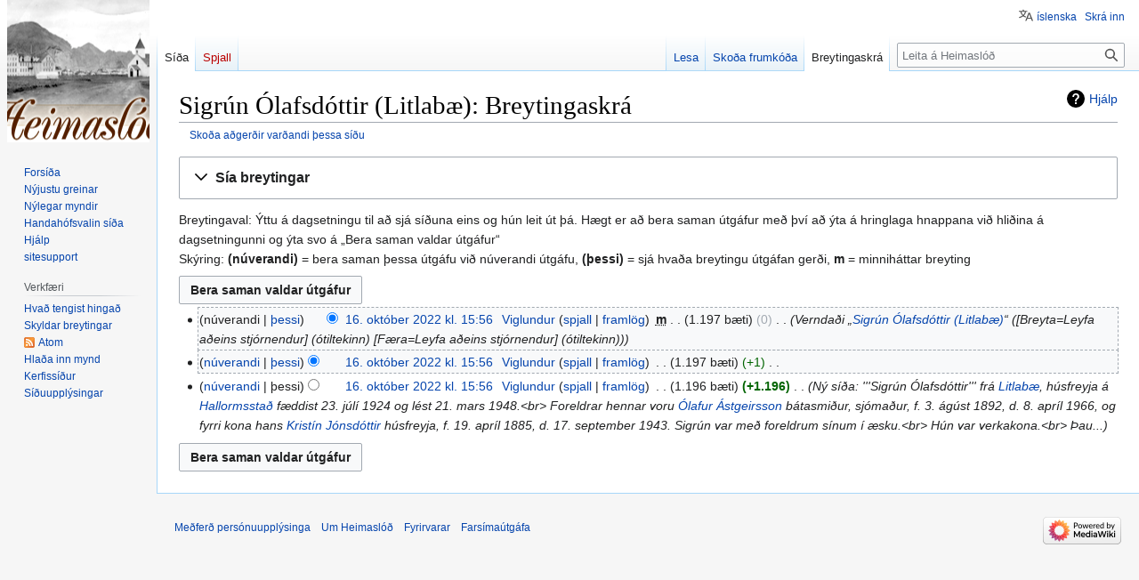

--- FILE ---
content_type: text/html; charset=UTF-8
request_url: https://heimaslod.is/index.php?title=Sigr%C3%BAn_%C3%93lafsd%C3%B3ttir_(Litlab%C3%A6)&action=history
body_size: 30988
content:
<!DOCTYPE html>
<html class="client-nojs" lang="is" dir="ltr">
<head>
<meta charset="UTF-8"/>
<title>Sigrún Ólafsdóttir (Litlabæ): Breytingaskrá - Heimaslóð</title>
<script>document.documentElement.className="client-js";RLCONF={"wgBreakFrames":false,"wgSeparatorTransformTable":[",\t.",".\t,"],"wgDigitTransformTable":["",""],"wgDefaultDateFormat":"dmyt","wgMonthNames":["","janúar","febrúar","mars","apríl","maí","júní","júlí","ágúst","september","október","nóvember","desember"],"wgRequestId":"a0ba2547e007d1c236de6cdc","wgCSPNonce":false,"wgCanonicalNamespace":"","wgCanonicalSpecialPageName":false,"wgNamespaceNumber":0,"wgPageName":"Sigrún_Ólafsdóttir_(Litlabæ)","wgTitle":"Sigrún Ólafsdóttir (Litlabæ)","wgCurRevisionId":163227,"wgRevisionId":0,"wgArticleId":56945,"wgIsArticle":false,"wgIsRedirect":false,"wgAction":"history","wgUserName":null,"wgUserGroups":["*"],"wgCategories":[],"wgPageContentLanguage":"is","wgPageContentModel":"wikitext","wgRelevantPageName":"Sigrún_Ólafsdóttir_(Litlabæ)","wgRelevantArticleId":56945,"wgIsProbablyEditable":false,"wgRelevantPageIsProbablyEditable":false,"wgRestrictionEdit":["sysop"],
"wgRestrictionMove":["sysop"],"wgVisualEditor":{"pageLanguageCode":"is","pageLanguageDir":"ltr","pageVariantFallbacks":"is"},"wgMFDisplayWikibaseDescriptions":{"search":false,"watchlist":false,"tagline":false},"wgVector2022PreviewPages":[],"wgMediaViewerOnClick":true,"wgMediaViewerEnabledByDefault":true,"wgULSAcceptLanguageList":[],"wgULSCurrentAutonym":"íslenska","wgPopupsFlags":4,"wgEditSubmitButtonLabelPublish":false,"wgULSPosition":"personal","wgULSisCompactLinksEnabled":true};RLSTATE={"site.styles":"ready","user.styles":"ready","user":"ready","user.options":"loading","mediawiki.interface.helpers.styles":"ready","mediawiki.action.history.styles":"ready","mediawiki.special.changeslist":"ready","mediawiki.helplink":"ready","oojs-ui-core.styles":"ready","oojs-ui.styles.indicators":"ready","mediawiki.widgets.styles":"ready","oojs-ui-core.icons":"ready","mediawiki.htmlform.ooui.styles":"ready","mediawiki.htmlform.styles":"ready","mediawiki.widgets.DateInputWidget.styles":"ready",
"mediawiki.pager.styles":"ready","skins.vector.styles.legacy":"ready","jquery.makeCollapsible.styles":"ready","mediawiki.ui.button":"ready","mediawiki.feedlink":"ready","ext.visualEditor.desktopArticleTarget.noscript":"ready","ext.uls.pt":"ready"};RLPAGEMODULES=["mediawiki.action.history","mediawiki.htmlform","jquery.makeCollapsible","mediawiki.htmlform.ooui","mediawiki.widgets.DateInputWidget","site","mediawiki.page.ready","skins.vector.legacy.js","ext.visualEditor.desktopArticleTarget.init","ext.visualEditor.targetLoader","ext.uls.compactlinks","ext.uls.interface","ext.popups"];</script>
<script>(RLQ=window.RLQ||[]).push(function(){mw.loader.implement("user.options@12s5i",function($,jQuery,require,module){mw.user.tokens.set({"patrolToken":"+\\","watchToken":"+\\","csrfToken":"+\\"});});});</script>
<link rel="stylesheet" href="/load.php?lang=is&amp;modules=ext.uls.pt%7Cext.visualEditor.desktopArticleTarget.noscript%7Cjquery.makeCollapsible.styles%7Cmediawiki.action.history.styles%7Cmediawiki.feedlink%2Chelplink%7Cmediawiki.htmlform.ooui.styles%7Cmediawiki.htmlform.styles%7Cmediawiki.interface.helpers.styles%7Cmediawiki.pager.styles%7Cmediawiki.special.changeslist%7Cmediawiki.ui.button%7Cmediawiki.widgets.DateInputWidget.styles%7Cmediawiki.widgets.styles%7Coojs-ui-core.icons%2Cstyles%7Coojs-ui.styles.indicators%7Cskins.vector.styles.legacy&amp;only=styles&amp;skin=vector"/>
<script async="" src="/load.php?lang=is&amp;modules=startup&amp;only=scripts&amp;raw=1&amp;skin=vector"></script>
<meta name="generator" content="MediaWiki 1.40.1"/>
<meta name="robots" content="noindex,nofollow,max-image-preview:standard"/>
<meta name="format-detection" content="telephone=no"/>
<meta name="viewport" content="width=1000"/>
<link rel="icon" href="/favicon.ico"/>
<link rel="search" type="application/opensearchdescription+xml" href="/opensearch_desc.php" title="Heimaslóð (is)"/>
<link rel="EditURI" type="application/rsd+xml" href="http://heimaslod.is/api.php?action=rsd"/>
<link rel="alternate" type="application/atom+xml" title="„Sigrún Ólafsdóttir (Litlabæ)“ Atom-streymi" href="/index.php?title=Sigr%C3%BAn_%C3%93lafsd%C3%B3ttir_(Litlab%C3%A6)&amp;feed=atom&amp;action=history"/>
<link rel="alternate" type="application/atom+xml" title="Heimaslóð Atom-streymi" href="/index.php?title=Kerfiss%C3%AD%C3%B0a:N%C3%BDlegar_breytingar&amp;feed=atom"/>
</head>
<body class="skin-vector-legacy mediawiki ltr sitedir-ltr mw-hide-empty-elt ns-0 ns-subject page-Sigrún_Ólafsdóttir_Litlabæ rootpage-Sigrún_Ólafsdóttir_Litlabæ skin-vector action-history"><div id="mw-page-base" class="noprint"></div>
<div id="mw-head-base" class="noprint"></div>
<div id="content" class="mw-body" role="main">
	<a id="top"></a>
	<div id="siteNotice"></div>
	<div class="mw-indicators">
	<div id="mw-indicator-mw-helplink" class="mw-indicator"><a href="https://meta.wikimedia.org/wiki/Special:MyLanguage/Help:Page_history" target="_blank" class="mw-helplink">Hjálp</a></div>
	</div>
	<h1 id="firstHeading" class="firstHeading mw-first-heading">Sigrún Ólafsdóttir (Litlabæ): Breytingaskrá</h1>
	<div id="bodyContent" class="vector-body">
		
		<div id="contentSub"><div id="mw-content-subtitle"><div class="mw-history-subtitle"><a href="/index.php?title=Kerfiss%C3%AD%C3%B0a:A%C3%B0ger%C3%B0askr%C3%A1r&amp;page=Sigr%C3%BAn+%C3%93lafsd%C3%B3ttir+%28Litlab%C3%A6%29" title="Kerfissíða:Aðgerðaskrár">Skoða aðgerðir varðandi þessa síðu</a></div></div></div>
		<div id="contentSub2"></div>
		
		<div id="jump-to-nav"></div>
		<a class="mw-jump-link" href="#mw-head">Fara í flakk</a>
		<a class="mw-jump-link" href="#searchInput">Fara í leit</a>
		<div id="mw-content-text" class="mw-body-content"><div class='mw-htmlform-ooui-wrapper oo-ui-layout oo-ui-panelLayout oo-ui-panelLayout-padded oo-ui-panelLayout-framed'><form id='mw-history-searchform' action='/index.php' method='get' enctype='application/x-www-form-urlencoded' class='mw-htmlform mw-htmlform-ooui oo-ui-layout oo-ui-formLayout'><fieldset id='mw-history-search' class='oo-ui-layout oo-ui-labelElement oo-ui-fieldsetLayout mw-collapsibleFieldsetLayout mw-collapsible mw-collapsed'><legend role='button' class='oo-ui-fieldsetLayout-header mw-collapsible-toggle'><span class='oo-ui-iconElement-icon oo-ui-iconElement-noIcon'></span><span class='oo-ui-labelElement-label'>Sía breytingar</span><span class='oo-ui-widget oo-ui-widget-enabled oo-ui-iconElement-icon oo-ui-icon-expand oo-ui-iconElement oo-ui-labelElement-invisible oo-ui-iconWidget'>Sýna</span><span class='oo-ui-widget oo-ui-widget-enabled oo-ui-iconElement-icon oo-ui-icon-collapse oo-ui-iconElement oo-ui-labelElement-invisible oo-ui-iconWidget'>Fela</span></legend><div class='oo-ui-fieldsetLayout-group mw-collapsible-content'><div class='oo-ui-widget oo-ui-widget-enabled'><input type="hidden" value="Sigrún Ólafsdóttir (Litlabæ)" name="title"/>
<div data-mw-modules='mediawiki.widgets.DateInputWidget' id='ooui-php-5' class='mw-htmlform-field-HTMLDateTimeField  mw-htmlform-datetime-field mw-htmlform-autoinfuse oo-ui-layout oo-ui-labelElement oo-ui-fieldLayout oo-ui-fieldLayout-align-top' data-ooui='{"_":"mw.htmlform.FieldLayout","fieldWidget":{"tag":"mw-input-date-range-to"},"align":"top","helpInline":true,"$overlay":true,"label":{"html":"Til dagsetningar:"},"classes":["mw-htmlform-field-HTMLDateTimeField"," mw-htmlform-datetime-field","mw-htmlform-autoinfuse"]}'><div class='oo-ui-fieldLayout-body'><span class='oo-ui-fieldLayout-header'><label for='ooui-php-2' class='oo-ui-labelElement-label'>Til dagsetningar:</label></span><div class='oo-ui-fieldLayout-field'><div id='mw-input-date-range-to' class='oo-ui-widget oo-ui-widget-enabled oo-ui-inputWidget oo-ui-textInputWidget oo-ui-textInputWidget-type-text oo-ui-textInputWidget-php mw-widget-dateInputWidget' data-ooui='{"_":"mw.widgets.DateInputWidget","longDisplayFormat":false,"precision":"day","$overlay":true,"placeholder":"\u00c1\u00c1\u00c1\u00c1-MM-DD","name":"date-range-to","inputId":"ooui-php-2","required":false}'><input type='date' tabindex='0' name='date-range-to' value='' placeholder='ÁÁÁÁ-MM-DD' id='ooui-php-2' class='oo-ui-inputWidget-input' /><span class='oo-ui-iconElement-icon oo-ui-iconElement-noIcon'></span><span class='oo-ui-indicatorElement-indicator oo-ui-indicatorElement-noIndicator'></span></div></div></div></div><div id='ooui-php-6' class='mw-htmlform-field-HTMLTagFilter mw-htmlform-autoinfuse oo-ui-layout oo-ui-labelElement oo-ui-fieldLayout oo-ui-fieldLayout-align-top' data-ooui='{"_":"mw.htmlform.FieldLayout","fieldWidget":{"tag":"tagfilter"},"align":"top","helpInline":true,"$overlay":true,"label":{"html":"&lt;a href=\"\/index.php\/Kerfiss%C3%AD%C3%B0a:T%C3%B6g\" title=\"Kerfiss\u00ed\u00f0a:T\u00f6g\"&gt;Merkjas\u00eda&lt;\/a&gt;:"},"classes":["mw-htmlform-field-HTMLTagFilter","mw-htmlform-autoinfuse"]}'><div class='oo-ui-fieldLayout-body'><span class='oo-ui-fieldLayout-header'><label for='ooui-php-4' class='oo-ui-labelElement-label'><a href="/index.php/Kerfiss%C3%AD%C3%B0a:T%C3%B6g" title="Kerfissíða:Tög">Merkjasía</a>:</label></span><div class='oo-ui-fieldLayout-field'><div id='tagfilter' class='oo-ui-widget oo-ui-widget-enabled oo-ui-inputWidget oo-ui-textInputWidget oo-ui-textInputWidget-type-text oo-ui-textInputWidget-php oo-ui-comboBoxInputWidget oo-ui-comboBoxInputWidget-php' data-ooui='{"_":"OO.ui.ComboBoxInputWidget","options":[{"data":"mw-undo","label":"Afturkalla"},{"data":"mw-rollback","label":"Afturk\u00f6llun"},{"data":"mobile web edit","label":"Breyting fr\u00e1 fars\u00edmavef"},{"data":"mw-reverted","label":"Breyting tekin til baka"},{"data":"mobile edit","label":"Fars\u00edmabreyting"},{"data":"mw-removed-redirect","label":"Fjarl\u00e6g\u00f0i endurbeiningu"},{"data":"uploadwizard","label":"Innsendingarlei\u00f0arv\u00edsir"},{"data":"mw-new-redirect","label":"N\u00fd endurbeining"},{"data":"mw-replace","label":"Skipt \u00fat"},{"data":"mw-manual-revert","label":"S\u00ed\u00f0asta breyting handvirkt tekin til baka"},{"data":"visualeditor","label":"S\u00fdnileg breyting"},{"data":"visualeditor-switched","label":"S\u00fdnilegi ritilinn: Skipti yfir"},{"data":"mw-changed-redirect-target","label":"Tilv\u00edsun breytt"},{"data":"mw-blank","label":"T\u00e6ming"}],"$overlay":true,"name":"tagfilter","inputId":"ooui-php-4","required":false}'><input type='text' tabindex='0' name='tagfilter' value='' list='ooui-php-3' id='ooui-php-4' class='oo-ui-inputWidget-input' /><span class='oo-ui-iconElement-icon oo-ui-iconElement-noIcon'></span><span class='oo-ui-indicatorElement-indicator oo-ui-indicatorElement-noIndicator'></span><span class='oo-ui-widget oo-ui-widget-enabled oo-ui-indicatorElement-indicator oo-ui-indicator-down oo-ui-indicatorElement oo-ui-labelElement-invisible oo-ui-indicatorWidget'></span><datalist id='ooui-php-3'><option value='mw-undo'>Afturkalla</option><option value='mw-rollback'>Afturköllun</option><option value='mobile web edit'>Breyting frá farsímavef</option><option value='mw-reverted'>Breyting tekin til baka</option><option value='mobile edit'>Farsímabreyting</option><option value='mw-removed-redirect'>Fjarlægði endurbeiningu</option><option value='uploadwizard'>Innsendingarleiðarvísir</option><option value='mw-new-redirect'>Ný endurbeining</option><option value='mw-replace'>Skipt út</option><option value='mw-manual-revert'>Síðasta breyting handvirkt tekin til baka</option><option value='visualeditor'>Sýnileg breyting</option><option value='visualeditor-switched'>Sýnilegi ritilinn: Skipti yfir</option><option value='mw-changed-redirect-target'>Tilvísun breytt</option><option value='mw-blank'>Tæming</option></datalist></div></div></div></div><input id="mw-input-action" name="action" type="hidden" value="history"/>
<div class="mw-htmlform-submit-buttons">
<span id='ooui-php-7' class='mw-htmlform-submit oo-ui-widget oo-ui-widget-enabled oo-ui-inputWidget oo-ui-buttonElement oo-ui-buttonElement-framed oo-ui-labelElement oo-ui-flaggedElement-primary oo-ui-flaggedElement-progressive oo-ui-buttonInputWidget' data-ooui='{"_":"OO.ui.ButtonInputWidget","type":"submit","value":"Birta breytingar","label":"Birta breytingar","flags":["primary","progressive"],"classes":["mw-htmlform-submit"]}'><button type='submit' tabindex='0' value='Birta breytingar' class='oo-ui-inputWidget-input oo-ui-buttonElement-button'><span class='oo-ui-iconElement-icon oo-ui-iconElement-noIcon oo-ui-image-invert'></span><span class='oo-ui-labelElement-label'>Birta breytingar</span><span class='oo-ui-indicatorElement-indicator oo-ui-indicatorElement-noIndicator oo-ui-image-invert'></span></button></span></div>
</div></div></fieldset></form></div><div class="mw-history-legend">
<p>Breytingaval: Ýttu á dagsetningu til að sjá síðuna eins og hún leit út þá. Hægt er að bera saman útgáfur með því að ýta á hringlaga hnappana við hliðina á dagsetningunni og ýta svo á „Bera saman valdar útgáfur“<br />
Skýring: <strong>(núverandi)</strong> = bera saman þessa útgáfu við núverandi útgáfu, <strong>(þessi)</strong> = sjá hvaða breytingu útgáfan gerði, <strong>m</strong> = minniháttar breyting
</p>
</div><form action="/index.php" id="mw-history-compare">
<input type="hidden" value="Sigrún_Ólafsdóttir_(Litlabæ)" name="title"/>
<input form="mw-history-revisionactions" type="hidden" value="revision" name="type"/>
<div class="mw-history-compareselectedversions"><input class="historysubmit mw-history-compareselectedversions-button mw-ui-button" title="Sjá breytingarnar á þessari grein á milli útgáfanna sem þú valdir. [v]" accesskey="v" type="submit" value="Bera saman valdar útgáfur"/>
</div><section id="pagehistory" class="mw-pager-body"><h4 class="mw-index-pager-list-header-first mw-index-pager-list-header">16. október 2022</h4><ul class="mw-contributions-list">
<li data-mw-revid="163227"><span class="mw-history-histlinks mw-changeslist-links"><span>núverandi</span><span><a href="/index.php?title=Sigr%C3%BAn_%C3%93lafsd%C3%B3ttir_(Litlab%C3%A6)&amp;diff=prev&amp;oldid=163227" title="Mismunur miðað við útgáfu á undan">þessi</a></span></span><input type="radio" value="163227" disabled="" name="oldid" id="mw-oldid-null" /><input type="radio" value="163227" checked="checked" name="diff" id="mw-diff-163227" /> <span class="mw-changeslist-time">15:56</span><a href="/index.php?title=Sigr%C3%BAn_%C3%93lafsd%C3%B3ttir_(Litlab%C3%A6)&amp;oldid=163227" class="mw-changeslist-date" title="Sigrún Ólafsdóttir (Litlabæ)">16. október 2022 kl. 15:56</a>‎ <span class='history-user'><a href="/index.php/Notandi:Viglundur" class="mw-userlink" title="Notandi:Viglundur" data-mw-revid="163227"><bdi>Viglundur</bdi></a> <span class="mw-usertoollinks mw-changeslist-links"><span><a href="/index.php/Notandaspjall:Viglundur" class="mw-usertoollinks-talk" title="Notandaspjall:Viglundur">spjall</a></span> <span><a href="/index.php/Kerfiss%C3%AD%C3%B0a:Framl%C3%B6g/Viglundur" class="mw-usertoollinks-contribs" title="Kerfissíða:Framlög/Viglundur">framlög</a></span></span></span>‎ <abbr class="minoredit" title="Þetta er minniháttar breyting">m</abbr> <span class="mw-changeslist-separator"></span> <span class="history-size mw-diff-bytes" data-mw-bytes="1197">1.197 bæti</span> <span dir="ltr" class="mw-plusminus-null mw-diff-bytes" title="1.197 bæti eftir breytingu">0</span>‎ <span class="mw-changeslist-separator"></span>  <span class="comment comment--without-parentheses">Verndaði „<a href="/index.php/Sigr%C3%BAn_%C3%93lafsd%C3%B3ttir_(Litlab%C3%A6)" title="Sigrún Ólafsdóttir (Litlabæ)">Sigrún Ólafsdóttir (Litlabæ)</a>“ ([Breyta=Leyfa aðeins stjórnendur] (ótiltekinn) [Færa=Leyfa aðeins stjórnendur] (ótiltekinn))</span></li>
<li data-mw-revid="163226"><span class="mw-history-histlinks mw-changeslist-links"><span><a href="/index.php?title=Sigr%C3%BAn_%C3%93lafsd%C3%B3ttir_(Litlab%C3%A6)&amp;diff=163227&amp;oldid=163226" title="Mismunur miðað við nýjustu útgáfu">núverandi</a></span><span><a href="/index.php?title=Sigr%C3%BAn_%C3%93lafsd%C3%B3ttir_(Litlab%C3%A6)&amp;diff=prev&amp;oldid=163226" title="Mismunur miðað við útgáfu á undan">þessi</a></span></span><input type="radio" value="163226" checked="checked" name="oldid" id="mw-oldid-163226" /><input type="radio" value="163226" name="diff" id="mw-diff-163226" /> <span class="mw-changeslist-time">15:56</span><a href="/index.php?title=Sigr%C3%BAn_%C3%93lafsd%C3%B3ttir_(Litlab%C3%A6)&amp;oldid=163226" class="mw-changeslist-date" title="Sigrún Ólafsdóttir (Litlabæ)">16. október 2022 kl. 15:56</a>‎ <span class='history-user'><a href="/index.php/Notandi:Viglundur" class="mw-userlink" title="Notandi:Viglundur" data-mw-revid="163226"><bdi>Viglundur</bdi></a> <span class="mw-usertoollinks mw-changeslist-links"><span><a href="/index.php/Notandaspjall:Viglundur" class="mw-usertoollinks-talk" title="Notandaspjall:Viglundur">spjall</a></span> <span><a href="/index.php/Kerfiss%C3%AD%C3%B0a:Framl%C3%B6g/Viglundur" class="mw-usertoollinks-contribs" title="Kerfissíða:Framlög/Viglundur">framlög</a></span></span></span>‎ <span class="mw-changeslist-separator"></span> <span class="history-size mw-diff-bytes" data-mw-bytes="1197">1.197 bæti</span> <span dir="ltr" class="mw-plusminus-pos mw-diff-bytes" title="1.197 bæti eftir breytingu">+1</span>‎ <span class="mw-changeslist-separator"></span> <span class="comment mw-comment-none">Ekkert breytingarágrip</span></li>
<li data-mw-revid="163225"><span class="mw-history-histlinks mw-changeslist-links"><span><a href="/index.php?title=Sigr%C3%BAn_%C3%93lafsd%C3%B3ttir_(Litlab%C3%A6)&amp;diff=163227&amp;oldid=163225" title="Mismunur miðað við nýjustu útgáfu">núverandi</a></span><span>þessi</span></span><input type="radio" value="163225" name="oldid" id="mw-oldid-163225" /><input type="radio" value="163225" name="diff" id="mw-diff-163225" /> <span class="mw-changeslist-time">15:56</span><a href="/index.php?title=Sigr%C3%BAn_%C3%93lafsd%C3%B3ttir_(Litlab%C3%A6)&amp;oldid=163225" class="mw-changeslist-date" title="Sigrún Ólafsdóttir (Litlabæ)">16. október 2022 kl. 15:56</a>‎ <span class='history-user'><a href="/index.php/Notandi:Viglundur" class="mw-userlink" title="Notandi:Viglundur" data-mw-revid="163225"><bdi>Viglundur</bdi></a> <span class="mw-usertoollinks mw-changeslist-links"><span><a href="/index.php/Notandaspjall:Viglundur" class="mw-usertoollinks-talk" title="Notandaspjall:Viglundur">spjall</a></span> <span><a href="/index.php/Kerfiss%C3%AD%C3%B0a:Framl%C3%B6g/Viglundur" class="mw-usertoollinks-contribs" title="Kerfissíða:Framlög/Viglundur">framlög</a></span></span></span>‎ <span class="mw-changeslist-separator"></span> <span class="history-size mw-diff-bytes" data-mw-bytes="1196">1.196 bæti</span> <strong dir="ltr" class="mw-plusminus-pos mw-diff-bytes" title="1.196 bæti eftir breytingu">+1.196</strong>‎ <span class="mw-changeslist-separator"></span>  <span class="comment comment--without-parentheses">Ný síða: &#039;&#039;&#039;Sigrún Ólafsdóttir&#039;&#039;&#039; frá <a href="/index.php/Litlib%C3%A6r" title="Litlibær">Litlabæ</a>, húsfreyja á <a href="/index.php/Hallormssta%C3%B0ur" title="Hallormsstaður">Hallormsstað</a> fæddist 23. júlí 1924 og lést 21. mars 1948.&lt;br&gt; Foreldrar hennar voru <a href="/index.php/%C3%93lafur_%C3%81stgeirsson" title="Ólafur Ástgeirsson">Ólafur Ástgeirsson</a> bátasmiður, sjómaður, f. 3. ágúst 1892, d. 8. apríl 1966, og fyrri kona hans <a href="/index.php/Krist%C3%ADn_J%C3%B3nsd%C3%B3ttir_(Litlab%C3%A6)" title="Kristín Jónsdóttir (Litlabæ)"> Kristín Jónsdóttir</a> húsfreyja, f. 19. apríl 1885, d. 17. september 1943.  Sigrún var með foreldrum sínum í æsku.&lt;br&gt; Hún var verkakona.&lt;br&gt; Þau...</span></li>
</ul><div class="mw-history-compareselectedversions"><input class="historysubmit mw-history-compareselectedversions-button mw-ui-button" title="Sjá breytingarnar á þessari grein á milli útgáfanna sem þú valdir. [v]" accesskey="v" type="submit" value="Bera saman valdar útgáfur"/>
</div></section></form>
<div class="printfooter" data-nosnippet="">Sótt frá „<a dir="ltr" href="http://heimaslod.is/index.php/Sigrún_Ólafsdóttir_(Litlabæ)">http://heimaslod.is/index.php/Sigrún_Ólafsdóttir_(Litlabæ)</a>“</div></div>
		<div id="catlinks" class="catlinks catlinks-allhidden" data-mw="interface"></div>
	</div>
</div>

<div id="mw-navigation">
	<h2>Leiðsagnarval</h2>
	<div id="mw-head">
		
<nav id="p-personal" class="vector-menu mw-portlet mw-portlet-personal vector-user-menu-legacy" aria-labelledby="p-personal-label" role="navigation"  >
	<h3
		id="p-personal-label"
		
		class="vector-menu-heading "
	>
		<span class="vector-menu-heading-label">Persónuleg verkfæri</span>
	</h3>
	<div class="vector-menu-content">
		
		<ul class="vector-menu-content-list"><li id="pt-uls" class="mw-list-item active"><a class="uls-trigger" href="#"><span>íslenska</span></a></li><li id="pt-login" class="mw-list-item"><a href="/index.php?title=Kerfiss%C3%AD%C3%B0a:Innskr%C3%A1&amp;returnto=Sigr%C3%BAn+%C3%93lafsd%C3%B3ttir+%28Litlab%C3%A6%29&amp;returntoquery=action%3Dhistory" title="Þú ert hvattur/hvött til að innskrá þig, það er hinsvegar ekki skylda. [o]" accesskey="o"><span>Skrá inn</span></a></li></ul>
		
	</div>
</nav>

		<div id="left-navigation">
			
<nav id="p-namespaces" class="vector-menu mw-portlet mw-portlet-namespaces vector-menu-tabs vector-menu-tabs-legacy" aria-labelledby="p-namespaces-label" role="navigation"  >
	<h3
		id="p-namespaces-label"
		
		class="vector-menu-heading "
	>
		<span class="vector-menu-heading-label">Nafnrými</span>
	</h3>
	<div class="vector-menu-content">
		
		<ul class="vector-menu-content-list"><li id="ca-nstab-main" class="selected mw-list-item"><a href="/index.php/Sigr%C3%BAn_%C3%93lafsd%C3%B3ttir_(Litlab%C3%A6)" title="Sýna efnissíðuna [c]" accesskey="c"><span>Síða</span></a></li><li id="ca-talk" class="new mw-list-item"><a href="/index.php?title=Spjall:Sigr%C3%BAn_%C3%93lafsd%C3%B3ttir_(Litlab%C3%A6)&amp;action=edit&amp;redlink=1" rel="discussion" title="Spallsíða þessarar síðu (síða er ekki enn til) [t]" accesskey="t"><span>Spjall</span></a></li></ul>
		
	</div>
</nav>

			
<nav id="p-variants" class="vector-menu mw-portlet mw-portlet-variants emptyPortlet vector-menu-dropdown" aria-labelledby="p-variants-label" role="navigation"  >
	<input type="checkbox"
		id="p-variants-checkbox"
		role="button"
		aria-haspopup="true"
		data-event-name="ui.dropdown-p-variants"
		class="vector-menu-checkbox"
		aria-labelledby="p-variants-label"
	/>
	<label
		id="p-variants-label"
		 aria-label="Breyta tungumálaafbrigði"
		class="vector-menu-heading "
	>
		<span class="vector-menu-heading-label">íslenska</span>
	</label>
	<div class="vector-menu-content">
		
		<ul class="vector-menu-content-list"></ul>
		
	</div>
</nav>

		</div>
		<div id="right-navigation">
			
<nav id="p-views" class="vector-menu mw-portlet mw-portlet-views vector-menu-tabs vector-menu-tabs-legacy" aria-labelledby="p-views-label" role="navigation"  >
	<h3
		id="p-views-label"
		
		class="vector-menu-heading "
	>
		<span class="vector-menu-heading-label">Þessi grein</span>
	</h3>
	<div class="vector-menu-content">
		
		<ul class="vector-menu-content-list"><li id="ca-view" class="mw-list-item"><a href="/index.php/Sigr%C3%BAn_%C3%93lafsd%C3%B3ttir_(Litlab%C3%A6)"><span>Lesa</span></a></li><li id="ca-viewsource" class="mw-list-item"><a href="/index.php?title=Sigr%C3%BAn_%C3%93lafsd%C3%B3ttir_(Litlab%C3%A6)&amp;action=edit" title="Síða þessi er vernduð. Þú getur þó skoðað frumkóða hennar. [e]" accesskey="e"><span>Skoða frumkóða</span></a></li><li id="ca-history" class="selected mw-list-item"><a href="/index.php?title=Sigr%C3%BAn_%C3%93lafsd%C3%B3ttir_(Litlab%C3%A6)&amp;action=history" title="Eldri útgáfur af síðunni. [h]" accesskey="h"><span>Breytingaskrá</span></a></li></ul>
		
	</div>
</nav>

			
<nav id="p-cactions" class="vector-menu mw-portlet mw-portlet-cactions emptyPortlet vector-menu-dropdown" aria-labelledby="p-cactions-label" role="navigation"  title="Fleiri valkostir" >
	<input type="checkbox"
		id="p-cactions-checkbox"
		role="button"
		aria-haspopup="true"
		data-event-name="ui.dropdown-p-cactions"
		class="vector-menu-checkbox"
		aria-labelledby="p-cactions-label"
	/>
	<label
		id="p-cactions-label"
		
		class="vector-menu-heading "
	>
		<span class="vector-menu-heading-label">Meira</span>
	</label>
	<div class="vector-menu-content">
		
		<ul class="vector-menu-content-list"></ul>
		
	</div>
</nav>

			
<div id="p-search" role="search" class="vector-search-box-vue  vector-search-box-show-thumbnail vector-search-box-auto-expand-width vector-search-box">
	<div>
		<form action="/index.php" id="searchform"
			class="vector-search-box-form">
			<div id="simpleSearch"
				class="vector-search-box-inner"
				 data-search-loc="header-navigation">
				<input class="vector-search-box-input"
					 type="search" name="search" placeholder="Leita á Heimaslóð" aria-label="Leita á Heimaslóð" autocapitalize="sentences" title="Leit á þessari Wiki [f]" accesskey="f" id="searchInput"
				>
				<input type="hidden" name="title" value="Kerfissíða:Leit">
				<input id="mw-searchButton"
					 class="searchButton mw-fallbackSearchButton" type="submit" name="fulltext" title="Leita á síðunum eftir þessum texta" value="Leita">
				<input id="searchButton"
					 class="searchButton" type="submit" name="go" title="Fara á síðu með þessu nafni ef hún er til" value="Áfram">
			</div>
		</form>
	</div>
</div>

		</div>
	</div>
	
<div id="mw-panel" class="vector-legacy-sidebar">
	<div id="p-logo" role="banner">
		<a class="mw-wiki-logo" href="/index.php/Fors%C3%AD%C3%B0a"
			title="Forsíða"></a>
	</div>
	
<nav id="p-navigation" class="vector-menu mw-portlet mw-portlet-navigation vector-menu-portal portal" aria-labelledby="p-navigation-label" role="navigation"  >
	<h3
		id="p-navigation-label"
		
		class="vector-menu-heading "
	>
		<span class="vector-menu-heading-label">Flakk</span>
	</h3>
	<div class="vector-menu-content">
		
		<ul class="vector-menu-content-list"><li id="n-mainpage" class="mw-list-item"><a href="/index.php/Fors%C3%AD%C3%B0a" title="Forsíða Heimaslóð [z]" accesskey="z"><span>Forsíða</span></a></li><li id="n-newpages" class="mw-list-item"><a href="/index.php/Newpages-url"><span>Nýjustu greinar</span></a></li><li id="n-newimages" class="mw-list-item"><a href="/index.php/Newimages-url"><span>Nýlegar myndir</span></a></li><li id="n-randompage" class="mw-list-item"><a href="/index.php/Kerfiss%C3%AD%C3%B0a:Handah%C3%B3fsvalin_s%C3%AD%C3%B0a" title="Handahófsvalin síða [x]" accesskey="x"><span>Handahófsvalin síða</span></a></li><li id="n-help" class="mw-list-item"><a href="https://www.mediawiki.org/wiki/Special:MyLanguage/Help:Contents" title="Efnisyfirlit yfir hjálparsíður."><span>Hjálp</span></a></li><li id="n-sitesupport" class="mw-list-item"><a href="/index.php/Sitesupport-url"><span>sitesupport</span></a></li></ul>
		
	</div>
</nav>

	
<nav id="p-tb" class="vector-menu mw-portlet mw-portlet-tb vector-menu-portal portal" aria-labelledby="p-tb-label" role="navigation"  >
	<h3
		id="p-tb-label"
		
		class="vector-menu-heading "
	>
		<span class="vector-menu-heading-label">Verkfæri</span>
	</h3>
	<div class="vector-menu-content">
		
		<ul class="vector-menu-content-list"><li id="t-whatlinkshere" class="mw-list-item"><a href="/index.php/Kerfiss%C3%AD%C3%B0a:S%C3%AD%C3%B0ur_sem_tengjast_hinga%C3%B0/Sigr%C3%BAn_%C3%93lafsd%C3%B3ttir_(Litlab%C3%A6)" title="Listi yfir síður sem tengjast í þessa [j]" accesskey="j"><span>Hvað tengist hingað</span></a></li><li id="t-recentchangeslinked" class="mw-list-item"><a href="/index.php/Kerfiss%C3%AD%C3%B0a:N%C3%BDlegar_breytingar_tengdar/Sigr%C3%BAn_%C3%93lafsd%C3%B3ttir_(Litlab%C3%A6)" rel="nofollow" title="Nýlegar breytingar á ítengdum síðum [k]" accesskey="k"><span>Skyldar breytingar</span></a></li><li id="feedlinks" class="mw-list-item"><a href="/index.php?title=Sigr%C3%BAn_%C3%93lafsd%C3%B3ttir_(Litlab%C3%A6)&amp;feed=atom&amp;action=history" id="feed-atom" rel="alternate" type="application/atom+xml" class="feedlink" title="Atom-streymi fyrir þessa síðu"><span>Atom</span></a></li><li id="t-upload" class="mw-list-item"><a href="/index.php/Kerfiss%C3%AD%C3%B0a:UploadWizard" title="Hlaða inn skrám [u]" accesskey="u"><span>Hlaða inn mynd</span></a></li><li id="t-specialpages" class="mw-list-item"><a href="/index.php/Kerfiss%C3%AD%C3%B0a:Kerfiss%C3%AD%C3%B0ur" title="Listi yfir kerfissíður [q]" accesskey="q"><span>Kerfissíður</span></a></li><li id="t-info" class="mw-list-item"><a href="/index.php?title=Sigr%C3%BAn_%C3%93lafsd%C3%B3ttir_(Litlab%C3%A6)&amp;action=info" title="Frekari upplýsingar um þessa síðu"><span>Síðuupplýsingar</span></a></li></ul>
		
	</div>
</nav>

	
</div>

</div>

<footer id="footer" class="mw-footer" role="contentinfo" >
	<ul id="footer-info">
</ul>

	<ul id="footer-places">
	<li id="footer-places-privacy"><a href="/index.php/Heimasl%C3%B3%C3%B0:Me%C3%B0fer%C3%B0_pers%C3%B3nuuppl%C3%BDsinga">Meðferð persónuupplýsinga</a></li>
	<li id="footer-places-about"><a href="/index.php/Heimasl%C3%B3%C3%B0:Um">Um Heimaslóð</a></li>
	<li id="footer-places-disclaimers"><a href="/index.php/Heimsl%C3%B3%C3%B0:Almennur_fyrirvari">Fyrirvarar</a></li>
	<li id="footer-places-mobileview"><a href="http://heimaslod.is/index.php?title=Sigr%C3%BAn_%C3%93lafsd%C3%B3ttir_(Litlab%C3%A6)&amp;action=history&amp;mobileaction=toggle_view_mobile" class="noprint stopMobileRedirectToggle">Farsímaútgáfa</a></li>
</ul>

	<ul id="footer-icons" class="noprint">
	<li id="footer-poweredbyico"><a href="https://www.mediawiki.org/"><img src="/resources/assets/poweredby_mediawiki_88x31.png" alt="Powered by MediaWiki" srcset="/resources/assets/poweredby_mediawiki_132x47.png 1.5x, /resources/assets/poweredby_mediawiki_176x62.png 2x" width="88" height="31" loading="lazy"/></a></li>
</ul>

</footer>

<script>(RLQ=window.RLQ||[]).push(function(){mw.config.set({"wgBackendResponseTime":115,"wgPageParseReport":{"limitreport":{"cputime":"0.001","walltime":"0.002","ppvisitednodes":{"value":11,"limit":1000000},"postexpandincludesize":{"value":44,"limit":2097152},"templateargumentsize":{"value":0,"limit":2097152},"expansiondepth":{"value":2,"limit":100},"expensivefunctioncount":{"value":0,"limit":100},"unstrip-depth":{"value":0,"limit":20},"unstrip-size":{"value":0,"limit":5000000},"timingprofile":["100.00%    0.000      1 -total"]},"cachereport":{"timestamp":"20260119035130","ttl":86400,"transientcontent":false}}});});</script>
</body>
</html>